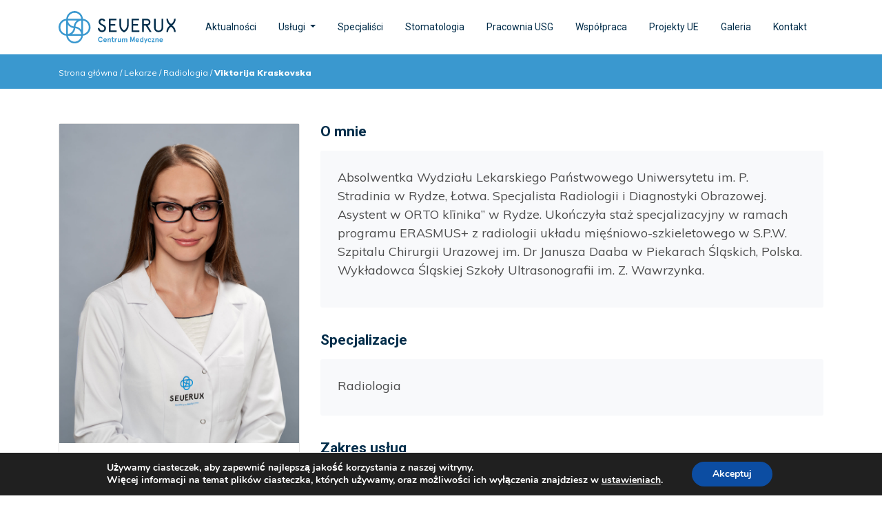

--- FILE ---
content_type: text/html; charset=UTF-8
request_url: https://severux.pl/lekarze/viktorija-kraskovska/
body_size: 10203
content:
<!doctype html><html lang="pl-PL"><head><meta charset="utf-8"><meta http-equiv="x-ua-compatible" content="ie=edge"><meta name="viewport" content="width=device-width, initial-scale=1, shrink-to-fit=no"> <script>!function(e,c){e[c]=e[c]+(e[c]&&" ")+"quform-js"}(document.documentElement,"className");</script><meta name='robots' content='index, follow, max-image-preview:large, max-snippet:-1, max-video-preview:-1' />  <script data-cfasync="false" data-pagespeed-no-defer>var gtm4wp_datalayer_name = "dataLayer";
	var dataLayer = dataLayer || [];</script> <link media="all" href="https://severux.pl/wp-content/cache/autoptimize/css/autoptimize_bb09aa293cd2e88691e71a158761a1d5.css" rel="stylesheet"><title>Viktorija Kraskovska - Centrum Medyczne Severux Chorzów i Świętochłowice</title><meta name="description" content="Pracownia USG. Kompetentny i empatyczny specjalista. Zapraszamy pacjentów z Chorzowa i województwa śląskiego (Katowice, Świętochłowice, Bytom, Siemianowice Śląskie, Zabrze, Piekary Śląskie, Sosnowiec, Ruda Śląska, Gliwice, Tarnowskie Góry)." /><link rel="canonical" href="https://severux.pl/lekarze/viktorija-kraskovska/" /><meta property="og:locale" content="pl_PL" /><meta property="og:type" content="article" /><meta property="og:title" content="Viktorija Kraskovska - Centrum Medyczne Severux Chorzów i Świętochłowice" /><meta property="og:description" content="Pracownia USG. Kompetentny i empatyczny specjalista. Zapraszamy pacjentów z Chorzowa i województwa śląskiego (Katowice, Świętochłowice, Bytom, Siemianowice Śląskie, Zabrze, Piekary Śląskie, Sosnowiec, Ruda Śląska, Gliwice, Tarnowskie Góry)." /><meta property="og:url" content="https://severux.pl/lekarze/viktorija-kraskovska/" /><meta property="og:site_name" content="Centrum Medyczne Severux Chorzów i Świętochłowice" /><meta property="article:publisher" content="https://www.facebook.com/SeveruxCM" /><meta property="article:modified_time" content="2025-11-07T10:13:25+00:00" /><meta name="twitter:card" content="summary_large_image" /><meta name="twitter:site" content="@cmseverux" /> <script type="application/ld+json" class="yoast-schema-graph">{"@context":"https://schema.org","@graph":[{"@type":"WebPage","@id":"https://severux.pl/lekarze/viktorija-kraskovska/","url":"https://severux.pl/lekarze/viktorija-kraskovska/","name":"Viktorija Kraskovska - Centrum Medyczne Severux Chorzów i Świętochłowice","isPartOf":{"@id":"https://severux.pl/#website"},"datePublished":"2019-04-25T17:19:31+00:00","dateModified":"2025-11-07T10:13:25+00:00","description":"Pracownia USG. Kompetentny i empatyczny specjalista. Zapraszamy pacjentów z Chorzowa i województwa śląskiego (Katowice, Świętochłowice, Bytom, Siemianowice Śląskie, Zabrze, Piekary Śląskie, Sosnowiec, Ruda Śląska, Gliwice, Tarnowskie Góry).","breadcrumb":{"@id":"https://severux.pl/lekarze/viktorija-kraskovska/#breadcrumb"},"inLanguage":"pl-PL","potentialAction":[{"@type":"ReadAction","target":["https://severux.pl/lekarze/viktorija-kraskovska/"]}]},{"@type":"BreadcrumbList","@id":"https://severux.pl/lekarze/viktorija-kraskovska/#breadcrumb","itemListElement":[{"@type":"ListItem","position":1,"name":"Strona główna","item":"https://severux.pl/"},{"@type":"ListItem","position":2,"name":"Lekarze","item":"https://severux.pl/lekarze/"},{"@type":"ListItem","position":3,"name":"Radiologia","item":"https://severux.pl/specjalizacje/radiologia/"},{"@type":"ListItem","position":4,"name":"Viktorija Kraskovska"}]},{"@type":"WebSite","@id":"https://severux.pl/#website","url":"https://severux.pl/","name":"Centrum Medyczne Severux","description":"Od początku swojej działalności silnym punktem Centrum Medycznego Severux jest specjalizacja radiologii i diagnostyki obrazowej. W Chorzowie wykonujemy szeroką gamę badań ultrasonograficznych, w tym m.in. badania USG układu mięśniowo-szkieletowego, elastografię wątroby, badania przezciemiączkowe, badania dopplerowskie oraz badania bioderek dzieci. Jednak w naszym Centrum, inne specjalizacje medycyny, rozwijają się równie dynamicznie, a wśród nich: dermatologia, medycyna estetyczna, kardiologia, endokrynologia, reumatologia, ginekologia, urologia, neurologia, dietetyka kliniczna, chirurgia naczyniowa, psychiatria, podologia, stomatologia oraz psychologia.","publisher":{"@id":"https://severux.pl/#organization"},"potentialAction":[{"@type":"SearchAction","target":{"@type":"EntryPoint","urlTemplate":"https://severux.pl/search/{search_term_string}"},"query-input":{"@type":"PropertyValueSpecification","valueRequired":true,"valueName":"search_term_string"}}],"inLanguage":"pl-PL"},{"@type":"Organization","@id":"https://severux.pl/#organization","name":"Centrum Medyczne Severux","url":"https://severux.pl/","logo":{"@type":"ImageObject","inLanguage":"pl-PL","@id":"https://severux.pl/#/schema/logo/image/","url":"https://severux.pl/wp-content/uploads/2019/05/favicon.png","contentUrl":"https://severux.pl/wp-content/uploads/2019/05/favicon.png","width":512,"height":512,"caption":"Centrum Medyczne Severux"},"image":{"@id":"https://severux.pl/#/schema/logo/image/"},"sameAs":["https://www.facebook.com/SeveruxCM","https://x.com/cmseverux","https://www.instagram.com/cm_severux/","https://www.youtube.com/channel/UCsjRcL8k8Ax81RHBBhBpl-w"]}]}</script> <link rel='dns-prefetch' href='//www.googletagmanager.com' /><link rel='dns-prefetch' href='//maxcdn.bootstrapcdn.com' /><link rel='dns-prefetch' href='//code.jquery.com' /><link rel="stylesheet" href="//maxcdn.bootstrapcdn.com/font-awesome/4.7.0/css/font-awesome.min.css"><link rel="stylesheet" href="/wp-content/themes/severux/resources/facebook-posts-custom.css">  <script type="text/javascript" src="https://www.googletagmanager.com/gtag/js?id=GT-NGMKHXL3" id="google_gtagjs-js" async></script> <script type="text/javascript" id="google_gtagjs-js-after">window.dataLayer = window.dataLayer || [];function gtag(){dataLayer.push(arguments);}
gtag("set","linker",{"domains":["severux.pl"]});
gtag("js", new Date());
gtag("set", "developer_id.dZTNiMT", true);
gtag("config", "GT-NGMKHXL3");
 window._googlesitekit = window._googlesitekit || {}; window._googlesitekit.throttledEvents = []; window._googlesitekit.gtagEvent = (name, data) => { var key = JSON.stringify( { name, data } ); if ( !! window._googlesitekit.throttledEvents[ key ] ) { return; } window._googlesitekit.throttledEvents[ key ] = true; setTimeout( () => { delete window._googlesitekit.throttledEvents[ key ]; }, 5 ); gtag( "event", name, { ...data, event_source: "site-kit" } ); };</script> <meta name="generator" content="Site Kit by Google 1.161.0" />  <script data-cfasync="false" data-pagespeed-no-defer>var dataLayer_content = {"pagePostType":"se_doctors","pagePostType2":"single-se_doctors","pagePostAuthor":"severux"};
	dataLayer.push( dataLayer_content );</script> <script data-cfasync="false" data-pagespeed-no-defer>(function(w,d,s,l,i){w[l]=w[l]||[];w[l].push({'gtm.start':
new Date().getTime(),event:'gtm.js'});var f=d.getElementsByTagName(s)[0],
j=d.createElement(s),dl=l!='dataLayer'?'&l='+l:'';j.async=true;j.src=
'//www.googletagmanager.com/gtm.js?id='+i+dl;f.parentNode.insertBefore(j,f);
})(window,document,'script','dataLayer','GTM-W68WQT3J');</script> 
 <script type="application/ld+json">{"@context":"https://schema.org","@graph":[{"@type":"MedicalClinic","@id":"https://severux.pl/#clinic-chorzow","name":"Centrum Medyczne Severux — Chorzów","url":"https://severux.pl/","image":"https://severux.pl/wp-content/uploads/2019/05/favicon.png","telephone":"+48 510 809 408","address":{"@type":"PostalAddress","streetAddress":"ul. Katowicka 157","addressLocality":"Chorzów","postalCode":"41-500","addressCountry":"PL"},"geo":{"@type":"GeoCoordinates","latitude":50.3089162,"longitude":18.9491958},"openingHoursSpecification":[{"@type":"OpeningHoursSpecification","dayOfWeek":["Monday","Tuesday","Wednesday","Thursday","Friday"],"opens":"08:00","closes":"20:00"},{"@type":"OpeningHoursSpecification","dayOfWeek":["Saturday"],"opens":"08:00","closes":"14:00"}],"sameAs":["https://www.facebook.com/SeveruxCM","https://www.instagram.com/cm_severux/","https://www.youtube.com/channel/UCsjRcL8k8Ax81RHBBhBpl-w","https://twitter.com/cmseverux"],"departmentOf":{"@id":"https://severux.pl/#organization"}},{"@type":"MedicalClinic","@id":"https://severux.pl/#clinic-swietochlowice","name":"Centrum Medyczne Severux — Świętochłowice","url":"https://severux.pl/","image":"https://severux.pl/wp-content/uploads/2019/05/favicon.png","telephone":"+48 510 809 408","address":{"@type":"PostalAddress","streetAddress":"ul. Sikorskiego 1","addressLocality":"Świętochłowice","postalCode":"41-605","addressCountry":"PL"},"geo":{"@type":"GeoCoordinates","latitude":50.2929144,"longitude":18.9156395},"openingHoursSpecification":[{"@type":"OpeningHoursSpecification","dayOfWeek":["Monday","Tuesday","Wednesday","Thursday","Friday"],"opens":"08:00","closes":"20:00"},{"@type":"OpeningHoursSpecification","dayOfWeek":["Saturday"],"opens":"08:00","closes":"14:00"}],"sameAs":["https://www.facebook.com/SeveruxCM","https://www.instagram.com/cm_severux/","https://www.youtube.com/channel/UCsjRcL8k8Ax81RHBBhBpl-w","https://twitter.com/cmseverux"],"departmentOf":{"@id":"https://severux.pl/#organization"}}]}</script>  <script type="application/ld+json">{"@context":"https://schema.org","@type":"ItemList","@id":"https://severux.pl/#site-navigation","itemListElement":[{"@type":"SiteNavigationElement","position":1,"name":"Aktualności","url":"https://severux.pl/aktualnosci/"},{"@type":"SiteNavigationElement","position":2,"name":"Usługi","url":"https://severux.pl/uslugi/"},{"@type":"SiteNavigationElement","position":3,"name":"Specjaliści","url":"https://severux.pl/lekarze/"},{"@type":"SiteNavigationElement","position":4,"name":"Stomatologia","url":"https://severux.pl/uslugi/stomatologia/"},{"@type":"SiteNavigationElement","position":5,"name":"Pracownia USG","url":"https://severux.pl/uslugi/pracownia-usg/"},{"@type":"SiteNavigationElement","position":6,"name":"Współpraca","url":"https://severux.pl/oferta-wspolpracy/"},{"@type":"SiteNavigationElement","position":7,"name":"Projekty UE","url":"https://severux.pl/projekty-ue/"},{"@type":"SiteNavigationElement","position":8,"name":"Galeria","url":"https://severux.pl/galeria/"},{"@type":"SiteNavigationElement","position":9,"name":"Kontakt","url":"https://severux.pl/kontakt/"}]}</script> <link rel="icon" href="/wp-content/uploads/2019/05/cropped-favicon-32x32.png" sizes="32x32" /><link rel="icon" href="/wp-content/uploads/2019/05/cropped-favicon-192x192.png" sizes="192x192" /><link rel="apple-touch-icon" href="/wp-content/uploads/2019/05/cropped-favicon-180x180.png" /><meta name="msapplication-TileImage" content="/wp-content/uploads/2019/05/cropped-favicon-270x270.png" /></head><body class="wp-singular se_doctors-template-default single single-se_doctors postid-115 wp-theme-severuxresources viktorija-kraskovska app-data index-data singular-data single-data single-se_doctors-data single-se_doctors-viktorija-kraskovska-data"><header class="banner se--header"><div class="header-container container"><nav class="navbar navbar-expand-lg"> <a class="brand" href="https://severux.pl/"><noscript><img alt="logo" width="170" src="/wp-content/uploads/2018/07/severux-logo.svg"></noscript><img class="lazyload" alt="logo" width="170" src='data:image/svg+xml,%3Csvg%20xmlns=%22http://www.w3.org/2000/svg%22%20viewBox=%220%200%20170%20113.33333333333%22%3E%3C/svg%3E' data-src="/wp-content/uploads/2018/07/severux-logo.svg"></a> <button class="navbar-toggler" type="button" data-toggle="collapse" data-target="#navbarSupportedContent"
 aria-controls="navbarSupportedContent" aria-expanded="false" aria-label="Toggle navigation"> <noscript><img src="https://severux.pl/wp-content/themes/severux/dist/images/menu.svg"></noscript><img class="lazyload" src='data:image/svg+xml,%3Csvg%20xmlns=%22http://www.w3.org/2000/svg%22%20viewBox=%220%200%20210%20140%22%3E%3C/svg%3E' data-src="https://severux.pl/wp-content/themes/severux/dist/images/menu.svg"> </button><div class="collapse navbar-collapse justify-content-end" id="navbarSupportedContent"><ul id="menu-menu" class="navbar-nav mr-2 nav"><li class="nav-item menu-item menu-aktualnosci"><a class="nav-link" href="https://severux.pl/aktualnosci/">Aktualności</a></li><li class="nav-item menu-item dropdown menu-item-has-children menu-uslugi"><a class="nav-link dropdown-toggle" data-toggle="dropdown" aria-haspopup="true" aria-expanded="false" href="https://severux.pl/uslugi/">Usługi </a><ul class="dropdown-menu" aria-labelledby="navbarDropdownMenuLink"><li class="nav-item menu-item menu-specjalnosci"><a class="nav-link" href="https://severux.pl/uslugi/">Specjalności</a></li><li class="nav-item menu-item menu-jak-umowic-sie-na-konsultacje"><a class="nav-link" href="https://severux.pl/rejestracja/">Jak umówić się na konsultację?</a></li><li class="nav-item menu-item menu-jak-przygotowac-sie-do-badania-usg"><a class="nav-link" href="https://severux.pl/jak-przygotowac-sie-do-badania-usg/">Jak przygotować się do badania USG?</a></li></ul></li><li class="active nav-item menu-item menu-specjalisci"><a class="nav-link" href="/lekarze">Specjaliści</a></li><li class="nav-item menu-item menu-stomatologia"><a class="nav-link" href="https://severux.pl/uslugi/stomatologia/">Stomatologia</a></li><li class="nav-item menu-item menu-pracownia-usg"><a class="nav-link" href="https://severux.pl/uslugi/pracownia-usg/">Pracownia USG</a></li><li class="nav-item menu-item menu-wspolpraca"><a class="nav-link" href="https://severux.pl/oferta-wspolpracy/">Współpraca</a></li><li class="nav-item menu-item menu-projekty-ue"><a class="nav-link" href="https://severux.pl/projekty-ue/">Projekty UE</a></li><li class="nav-item menu-item menu-galeria"><a class="nav-link" href="https://severux.pl/galeria/">Galeria</a></li><li class="nav-item menu-item menu-kontakt"><a class="nav-link" href="https://severux.pl/kontakt/">Kontakt</a></li></ul></div></nav></div></header><div class="se--breadcrumbs"><div class="container"> <span><span><a href="https://severux.pl/">Strona główna</a></span> / <span><a href="https://severux.pl/lekarze/">Lekarze</a></span> / <span><a href="https://severux.pl/specjalizacje/radiologia/">Radiologia</a></span> / <span class="breadcrumb_last" aria-current="page">Viktorija Kraskovska</span></span></div></div><div class="wrap" role="document"><div class="content"><main class="main"><article class="post-115 se_doctors type-se_doctors status-publish hentry specjalizacje-radiologia"><div class="entry-content"><div class="container doctor--container"><div class="row"><div class="col-lg-4 col-md-6"><div class="doctor--wrapper"> <noscript><img class="img-fluid" src="/wp-content/uploads/2019/04/Severux_VK_2000px.jpg"></noscript><img class="lazyload img-fluid" src='data:image/svg+xml,%3Csvg%20xmlns=%22http://www.w3.org/2000/svg%22%20viewBox=%220%200%20210%20140%22%3E%3C/svg%3E' data-src="/wp-content/uploads/2019/04/Severux_VK_2000px.jpg"><div class="doctor--wrapper__info"><div><h1 class="doctor--name">lek. Viktorija Kraskovska</h1> <span class="doctor--specs">Radiologia</span></div></div></div> <a href="tel:510 809 408" class="single--registration__box"> <span>Rejestracja tel: 510 809 408</span> </a> <a href="https://www.medfile.pl/viktorija-kraskovska/radiolog/polska/"
 class="single--registration-online__box"> <noscript><img src="https://severux.pl/wp-content/themes/severux/dist/images/register-icon.svg"></noscript><img class="lazyload" src='data:image/svg+xml,%3Csvg%20xmlns=%22http://www.w3.org/2000/svg%22%20viewBox=%220%200%20210%20140%22%3E%3C/svg%3E' data-src="https://severux.pl/wp-content/themes/severux/dist/images/register-icon.svg"> <span>Zarejestruj Wizytę Online</span> </a></div><div class="col-lg-8 col-md-6"><h3 class="doctor--info__heading">O mnie</h3><div class="doctor--info__content"><p>Absolwentka Wydziału Lekarskiego Państwowego Uniwersytetu im. P. Stradinia w Rydze, Łotwa. Specjalista Radiologii i Diagnostyki Obrazowej. Asystent w ORTO klīnika” w Rydze. Ukończyła staż specjalizacyjny w ramach programu ERASMUS+ z radiologii układu mięśniowo-szkieletowego w S.P.W. Szpitalu Chirurgii Urazowej im. Dr Janusza Daaba w Piekarach Śląskich, Polska. Wykładowca Śląskiej Szkoły Ultrasonografii im. Z. Wawrzynka.</p></div><h3 class="doctor--info__heading">Specjalizacje</h3><div class="doctor--info__content"><p class="doctor--info__content--specs">Radiologia</p></div><h3 class="doctor--info__heading">Zakres usług</h3><div class="doctor--info__content"><ul class="services--list"><li>konsultacja radiologiczna - 200 zł
(konsultacja może obejmować analizę porównawczą badań obrazowych pacjenta oraz korelację z wynikami nie obrazowymi; nie wykonujemy opisów badań przeprowadzonych w innych placówkach)</li><li>iniekcja leku pod kontrolą USG - 400 zł</li><li>badanie transferowe USG - 800 zł</li><li>pakiet USG dla noworodków (jama brzuszna, bioderka) - 250 zł</li><li>USG dzieci - 200 zł</li><li>USG mięśni - 200 zł</li><li>USG mięśniowo-szkieletowe dwie okolice - 350 zł</li><li>USG nadgarstka - 200 zł</li><li>USG nerek - 200 zł</li><li>USG nerwów obwodowych - 200 zł</li><li>USG ręki - 200 zł
(badanie obejmuje nadgarstek, śródręcze i palce jednej kończyny)</li><li>USG ścięgna - 200 zł</li><li>USG ścięgna Achillesa - 200 zł</li><li>USG ścięgna Achillesa po zabiegu operacyjnym - 250 zł</li><li>USG ścięgna Achillesa x2 - 250 zł</li><li>USG ślinianek - 150 zł</li><li>USG spojenia łonowego - 200 zł</li><li>USG spojenia łonowego u kobiet w ciąży - 100 zł</li><li>USG śródręcza i palców - 200 zł</li><li>USG stawów biodrowych niemowląt (bioderka) - 150 zł</li><li>USG stawów - 200 zł</li><li>USG stawu biodrowego - 200 zł</li><li>USG stawu barkowego - 200 zł</li><li>USG stawu kolanowego - 200 zł</li><li>USG stawu ramiennego - 200 zł</li><li>USG stawu skokowego - 200 zł</li><li>USG stawu łokciowego - 200 zł</li><li>USG stopy - 200 zł</li><li>USG szyi - 200 zł</li><li>USG tarczycy - 150 zł</li><li>USG tkanek miękkich - 150 zł</li><li>USG węzłów chłonnych - 150 zł
(badanie obejmuje jedną okolicę np. pachy, szyję, pachwiny)</li></ul></div><h3 class="doctor--info__heading">Godziny przyjęć</h3><div class="doctor--info__content"><div class="table-responsive"><table class="table"><tr><th>Poniedziałek</th><th> -</th></tr><tr><th>Wtorek</th><th> -</th></tr><tr><th>Środa</th><th> 09:00                                        - 12:00</th></tr><tr><th>Czwartek</th><th> -</th></tr><tr><th>Piątek</th><th> -</th></tr><tr><th>Sobota</th><th> -</th></tr><tr><th>Niedziela</th><th> -</th></tr></table></div></div></div></div></div></div></article></main></div></div><footer class="se--footer content-info"><div class="container"><div class="row"><div class="col-md-3"><section class="widget media_image-2 widget_media_image"><a href="https://severux.pl"><noscript><img width="1" height="1" src="/wp-content/uploads/2018/07/severux-logo.svg" class="image wp-image-19 logo--footer attachment-medium size-medium" alt="severux-logo" style="max-width: 100%; height: auto;" decoding="async" /></noscript><img width="1" height="1" src='data:image/svg+xml,%3Csvg%20xmlns=%22http://www.w3.org/2000/svg%22%20viewBox=%220%200%201%201%22%3E%3C/svg%3E' data-src="/wp-content/uploads/2018/07/severux-logo.svg" class="lazyload image wp-image-19 logo--footer attachment-medium size-medium" alt="severux-logo" style="max-width: 100%; height: auto;" decoding="async" /></a></section><div class="language-flags" style="margin-top: 15px; display: flex; gap: 10px; align-items: center; flex-wrap: wrap;"> <a href="https://severux-pl.translate.goog/?_x_tr_sl=pl&_x_tr_tl=en&_x_tr_hl=pl&_x_tr_pto=nui" 
 target="_blank" 
 title="English version"
 style="display: inline-block;"> <svg width="35" height="22" viewBox="0 0 35 22" xmlns="http://www.w3.org/2000/svg"> <rect width="35" height="22" fill="#012169"/> <path d="M0,0 L35,22 M35,0 L0,22" stroke="#FFF" stroke-width="4"/> <path d="M0,0 L35,22 M35,0 L0,22" stroke="#C8102E" stroke-width="2.4"/> <path d="M17.5,0 L17.5,22 M0,11 L35,11" stroke="#FFF" stroke-width="6.6"/> <path d="M17.5,0 L17.5,22 M0,11 L35,11" stroke="#C8102E" stroke-width="4"/> </svg> </a> <a href="https://severux-pl.translate.goog/?_x_tr_sl=pl&_x_tr_tl=uk&_x_tr_hl=pl&_x_tr_pto=nui" 
 target="_blank" 
 title="Українська версія"
 style="display: inline-block;"> <svg width="35" height="22" viewBox="0 0 35 22" xmlns="http://www.w3.org/2000/svg"> <rect width="35" height="11" fill="#005BBB"/> <rect y="11" width="35" height="11" fill="#FFD500"/> </svg> </a> <a href="https://severux-pl.translate.goog/?_x_tr_sl=pl&_x_tr_tl=de&_x_tr_hl=pl&_x_tr_pto=nui" 
 target="_blank" 
 title="Deutsche Version"
 style="display: inline-block;"> <svg width="35" height="22" viewBox="0 0 35 22" xmlns="http://www.w3.org/2000/svg"> <rect width="35" height="7.33" fill="#000000"/> <rect y="7.33" width="35" height="7.33" fill="#DD0000"/> <rect y="14.66" width="35" height="7.34" fill="#FFCE00"/> </svg> </a> <a href="https://severux-pl.translate.goog/?_x_tr_sl=pl&_x_tr_tl=es&_x_tr_hl=pl&_x_tr_pto=nui" 
 target="_blank" 
 title="Versión española"
 style="display: inline-block;"> <svg width="35" height="22" viewBox="0 0 35 22" xmlns="http://www.w3.org/2000/svg"> <rect width="35" height="5.5" fill="#C60B1E"/> <rect y="5.5" width="35" height="11" fill="#FFC400"/> <rect y="16.5" width="35" height="5.5" fill="#C60B1E"/> </svg> </a></div></div><div class="col-md-3"><section class="widget text-2 widget_text"><h3>ADRES</h3><div class="textwidget"></div></section><div class="footer-address-content"><div class="footer-address-block"><div class="footer-address-row"><div class="footer-address-info"> <span class="footer-address-name">Severux Chorzów</span> <span class="footer-address-street">ul. Katowicka 157</span> <span class="footer-address-city">41-500 Chorzów</span></div><div class="footer-map-link"> <a href="https://www.google.com/maps/place/Centrum+Medyczne+Severux/@50.3090037,18.9493383,18z/data=!4m6!3m5!1s0x4716d3dc65f48871:0xf2479709bd88352a!8m2!3d50.3089162!4d18.9491958!16s%2Fg%2F11fkq1w3g1!5m1!1e1?entry=ttu&g_ep=EgoyMDI1MDcxMy4wIKXMDSoASAFQAw%3D%3D" target="_blank" title="Zobacz na Google Maps"><div class="footer-gmaps-icon"> <svg width="26" height="26" viewBox="0 0 24 24" fill="#999"> <path d="M12 2C8.13 2 5 5.13 5 9c0 5.25 7 13 7 13s7-7.75 7-13c0-3.87-3.13-7-7-7zm0 9.5c-1.38 0-2.5-1.12-2.5-2.5s1.12-2.5 2.5-2.5 2.5 1.12 2.5 2.5-1.12 2.5-2.5 2.5z"/> </svg> <span class="footer-gmaps-text">Maps</span></div> </a></div></div></div><div class="footer-address-separator"></div><div class="footer-address-block"><div class="footer-address-row"><div class="footer-address-info"> <span class="footer-address-name">Severux Świętochłowice</span> <span class="footer-address-street">ul. Sikorskiego 1</span> <span class="footer-address-city">41-605 Świętochłowice</span></div><div class="footer-map-link"> <a href="https://www.google.com/maps/place/Centrum+Medyczne+Severux/@50.2929144,18.9156395,18z/data=!4m6!3m5!1s0x4716cd9c55aae017:0xbfd8a7d287456378!8m2!3d50.2929144!4d18.9156395!16s%2Fg%2F11s94mkxf3!5m1!1e1?entry=ttu&g_ep=EgoyMDI1MDcxMy4wIKXMDSoASAFQAw%3D%3D" target="_blank" title="Zobacz na Google Maps"><div class="footer-gmaps-icon"> <svg width="26" height="26" viewBox="0 0 24 24" fill="#999"> <path d="M12 2C8.13 2 5 5.13 5 9c0 5.25 7 13 7 13s7-7.75 7-13c0-3.87-3.13-7-7-7zm0 9.5c-1.38 0-2.5-1.12-2.5-2.5s1.12-2.5 2.5-2.5 2.5 1.12 2.5 2.5-1.12 2.5-2.5 2.5z"/> </svg> <span class="footer-gmaps-text">Maps</span></div> </a></div></div></div></div></div><div class="col-md-3"><section class="widget text-3 widget_text"><h3>KONTAKT</h3><div class="textwidget"></div></section><div class="footer-contact-content"><div class="footer-contact-block"><div class="footer-contact-row"><div class="footer-contact-info"><div class="footer-contact-icon"> <svg width="20" height="20" viewBox="0 0 24 24" fill="#999"> <path d="M20 4H4c-1.1 0-1.99.9-1.99 2L2 18c0 1.1.9 2 2 2h16c1.1 0 2-.9 2-2V6c0-1.1-.9-2-2-2zm0 4l-8 5-8-5V6l8 5 8-5v2z"/> </svg></div> <a href="mailto:kontakt@severux.pl" class="footer-contact-link">kontakt@severux.pl</a></div></div></div><div class="footer-contact-block"><div class="footer-contact-row"><div class="footer-contact-info"><div class="footer-contact-icon"> <svg width="20" height="20" viewBox="0 0 24 24" fill="#999"> <path d="M20 4H4c-1.1 0-1.99.9-1.99 2L2 18c0 1.1.9 2 2 2h16c1.1 0 2-.9 2-2V6c0-1.1-.9-2-2-2zm0 4l-8 5-8-5V6l8 5 8-5v2z"/> </svg></div> <a href="mailto:rejestracja@severux.pl" class="footer-contact-link">rejestracja@severux.pl</a></div></div></div><div class="footer-contact-block"><div class="footer-contact-row"><div class="footer-contact-info"><div class="footer-contact-icon"> <svg width="20" height="20" viewBox="0 0 24 24" fill="#999"> <path d="M6.62 10.79c1.44 2.83 3.76 5.14 6.59 6.59l2.2-2.2c.27-.27.67-.36 1.02-.24 1.12.37 2.33.57 3.57.57.55 0 1 .45 1 1V20c0 .55-.45 1-1 1-9.39 0-17-7.61-17-17 0-.55.45-1 1-1h3.5c.55 0 1 .45 1 1 0 1.25.2 2.45.57 3.57.11.35.03.74-.25 1.02l-2.2 2.2z"/> </svg></div> <a href="tel:510809408" class="footer-contact-link">510 809 408</a></div></div></div></div></div><div class="col-md-3"><section class="widget social-media-widget"><h3>SOCIAL MEDIA</h3><ul style="display: flex; align-items: center; justify-content: flex-start; gap: 12px; margin-bottom: 20px; padding: 0; list-style: none;"><li style="display: flex; align-items: center; justify-content: center;"> <a href="https://www.facebook.com/SeveruxCM/" target="_blank" title="Facebook" style="display: flex; align-items: center; justify-content: center; width: 18px; height: 18px; text-decoration: none; transition: transform 0.3s ease;"> <svg viewBox="0 0 24 24" xmlns="http://www.w3.org/2000/svg" style="width: 18px; height: 18px; fill: #999999; stroke-width: 0;"> <path d="M9.101 23.691v-7.98H6.627v-3.667h2.474v-1.58c0-4.085 1.848-5.978 5.858-5.978.401 0 .955.042 1.468.103a8.68 8.68 0 0 1 1.141.195v3.325a8.623 8.623 0 0 0-.653-.036 26.805 26.805 0 0 0-.733-.009c-.707 0-1.259.096-1.675.309a1.686 1.686 0 0 0-.679.622c-.258.42-.374.995-.374 1.752v1.297h3.919l-.386 3.667h-3.533v7.98H9.101z" fill-opacity="0.8"/> </svg> </a></li><li style="display: flex; align-items: center; justify-content: center;"> <a href="https://www.instagram.com/cm_severux/" target="_blank" title="Instagram" style="display: flex; align-items: center; justify-content: center; width: 18px; height: 18px; text-decoration: none; transition: transform 0.3s ease;"> <svg viewBox="0 0 24 24" xmlns="http://www.w3.org/2000/svg" style="width: 18px; height: 18px; fill: #999999; stroke-width: 0;"> <path d="M12 2.163c3.204 0 3.584.012 4.85.07 3.252.148 4.771 1.691 4.919 4.919.058 1.265.069 1.645.069 4.849 0 3.205-.012 3.584-.069 4.849-.149 3.225-1.664 4.771-4.919 4.919-1.266.058-1.644.07-4.85.07-3.204 0-3.584-.012-4.849-.07-3.26-.149-4.771-1.699-4.919-4.92-.058-1.265-.07-1.644-.07-4.849 0-3.204.013-3.583.07-4.849.149-3.227 1.664-4.771 4.919-4.919 1.266-.057 1.645-.069 4.849-.069zm0-2.163c-3.259 0-3.667.014-4.947.072-4.358.2-6.78 2.618-6.98 6.98-.059 1.281-.073 1.689-.073 4.948 0 3.259.014 3.668.072 4.948.2 4.358 2.618 6.78 6.98 6.98 1.281.058 1.689.072 4.948.072 3.259 0 3.668-.014 4.948-.072 4.354-.2 6.782-2.618 6.979-6.98.059-1.28.073-1.689.073-4.948 0-3.259-.014-3.667-.072-4.947-.196-4.354-2.617-6.78-6.979-6.98-1.281-.059-1.69-.073-4.949-.073zm0 5.838c-3.403 0-6.162 2.759-6.162 6.162s2.759 6.163 6.162 6.163 6.162-2.759 6.162-6.163c0-3.403-2.759-6.162-6.162-6.162zm0 10.162c-2.209 0-4-1.79-4-4 0-2.209 1.791-4 4-4s4 1.791 4 4c0 2.21-1.791 4-4 4zm6.406-11.845c-.796 0-1.441.645-1.441 1.44s.645 1.44 1.441 1.44c.795 0 1.439-.645 1.439-1.40s-.644-1.44-1.439-1.40z" fill-opacity="0.8"/> </svg> </a></li><li style="display: flex; align-items: center; justify-content: center;"> <a href="https://www.youtube.com/channel/UCsjRcL8k8Ax81RHBBhBpl-w" target="_blank" title="YouTube" style="display: flex; align-items: center; justify-content: center; width: 18px; height: 18px; text-decoration: none; transition: transform 0.3s ease;"> <svg viewBox="0 0 24 24" xmlns="http://www.w3.org/2000/svg" style="width: 18px; height: 18px; fill: #999999; stroke-width: 0;"> <path d="M21.582 6.186c-.23-1.482-1.146-2.647-2.173-2.94C17.63 2.71 12 2.71 12 2.71s-5.63 0-7.409.536C3.564 3.539 2.648 4.704 2.418 6.186 2 8.07 2 12 2 12s0 3.93.418 5.814c.23 1.482 1.146 2.647 2.173 2.94C6.37 21.29 12 21.29 12 21.29s5.63 0 7.409-.536c1.027-.293 1.943-1.458 2.173-2.94C22 15.93 22 12 22 12s0-3.93-.418-5.814zM10 15.464V8.536L16 12l-6 3.464z" fill-opacity="0.8"/> </svg> </a></li><li style="display: flex; align-items: center; justify-content: center;"> <a href="https://twitter.com/cmseverux" target="_blank" title="X (Twitter)" style="display: flex; align-items: center; justify-content: center; width: 18px; height: 18px; text-decoration: none; transition: transform 0.3s ease;"> <svg viewBox="0 0 24 24" xmlns="http://www.w3.org/2000/svg" style="width: 18px; height: 18px; fill: #999999; stroke-width: 0;"> <path d="M18.244 2.25h3.308l-7.227 8.26 8.502 11.24H16.17l-5.214-6.817L4.99 21.75H1.68l7.73-8.835L1.254 2.25H8.08l4.713 6.231zm-1.161 17.52h1.833L7.084 4.126H5.117z" fill-opacity="0.8"/> </svg> </a></li></ul><div class="medfile-widget"> <a href="https://app.medfile.pl/register/catalog/?uuid=e14097c1-6556-4504-9f02-6c2d10305848" target="_blank" title="Rejestracja online MedFile"> <noscript><img src="https://www.medfile.pl/assets/img/menu-main/logo.svg" alt="MedFile - Rejestracja Online" style="max-width: 88px; height: auto; margin-bottom: 25px; margin-left: 7px; display: block; filter: brightness(0) saturate(100%) invert(60%) sepia(0%) saturate(0%) hue-rotate(152deg) brightness(98%) contrast(98%);"></noscript><img class="lazyload" src='data:image/svg+xml,%3Csvg%20xmlns=%22http://www.w3.org/2000/svg%22%20viewBox=%220%200%20210%20140%22%3E%3C/svg%3E' data-src="https://www.medfile.pl/assets/img/menu-main/logo.svg" alt="MedFile - Rejestracja Online" style="max-width: 88px; height: auto; margin-bottom: 25px; margin-left: 7px; display: block; filter: brightness(0) saturate(100%) invert(60%) sepia(0%) saturate(0%) hue-rotate(152deg) brightness(98%) contrast(98%);"> </a></div><div class="znanylekarz-widget"> <a href="https://www.znanylekarz.pl/placowki/severux-centrum-medyczne" target="_blank" title="Severux na ZnanyLekarz.pl"> <noscript><img src="https://platform.docplanner.com/img/pl/logo/logo-default-pl.svg" alt="Znany Lekarz" style="max-width: 105px; height: auto; margin-left: 3px; filter: brightness(0) saturate(100%) invert(60%) sepia(0%) saturate(0%) hue-rotate(152deg) brightness(98%) contrast(98%);"></noscript><img class="lazyload" src='data:image/svg+xml,%3Csvg%20xmlns=%22http://www.w3.org/2000/svg%22%20viewBox=%220%200%20210%20140%22%3E%3C/svg%3E' data-src="https://platform.docplanner.com/img/pl/logo/logo-default-pl.svg" alt="Znany Lekarz" style="max-width: 105px; height: auto; margin-left: 3px; filter: brightness(0) saturate(100%) invert(60%) sepia(0%) saturate(0%) hue-rotate(152deg) brightness(98%) contrast(98%);"> </a></div></section></div></div></div><div class="container-fluid copyright pl-0 pr-0"><div class="container"><div class="row"><div class="col-md-12"> <span>2019–2026 SEVERUX</span> <a class="copyright-link" href="https://severux.pl/polityka-prywatnosci/">Polityka Prywatności</a> <a class="copyright-link" href="/do--pobrania">Do pobrania</a> <a class="copyright-link" href="https://less-code.com" title="WordPress Developers">Realizacja: Less Code</a></div></div></div></div></footer> <script type="speculationrules">{"prefetch":[{"source":"document","where":{"and":[{"href_matches":"\/*"},{"not":{"href_matches":["\/wp-*.php","\/wp-admin\/*","\/wp-content\/uploads\/*","\/wp-content\/*","\/wp-content\/plugins\/*","\/wp-content\/themes\/severux\/resources\/*","\/*\\?(.+)"]}},{"not":{"selector_matches":"a[rel~=\"nofollow\"]"}},{"not":{"selector_matches":".no-prefetch, .no-prefetch a"}}]},"eagerness":"conservative"}]}</script> <aside id="moove_gdpr_cookie_info_bar" class="moove-gdpr-info-bar-hidden moove-gdpr-align-center moove-gdpr-dark-scheme gdpr_infobar_postion_bottom" aria-label="Panel powiadomień o ciasteczkach RODO" style="display: none;"><div class="moove-gdpr-info-bar-container"><div class="moove-gdpr-info-bar-content"><div class="moove-gdpr-cookie-notice"><p>Używamy ciasteczek, aby zapewnić najlepszą jakość korzystania z naszej witryny.</p><p>Więcej informacji na temat plików ciasteczka, których używamy, oraz możliwości ich wyłączenia znajdziesz w <button  aria-haspopup="true" data-href="#moove_gdpr_cookie_modal" class="change-settings-button">ustawieniach</button>.</p></div><div class="moove-gdpr-button-holder"> <button class="mgbutton moove-gdpr-infobar-allow-all gdpr-fbo-0" aria-label="Akceptuj" >Akceptuj</button></div></div></div></aside> <noscript><style>.lazyload{display:none;}</style></noscript><script data-noptimize="1">window.lazySizesConfig=window.lazySizesConfig||{};window.lazySizesConfig.loadMode=1;</script><script async data-noptimize="1" src='https://severux.pl/wp-content/plugins/autoptimize/classes/external/js/lazysizes.min.js'></script><script type="text/javascript" src="https://code.jquery.com/jquery-3.7.1.min.js" id="jquery-js"></script> <script type="text/javascript" id="quform-js-extra">var quformL10n = [];
quformL10n = {"pluginUrl":"https:\/\/severux.pl\/wp-content\/plugins\/quform","ajaxUrl":"https:\/\/severux.pl\/wp-admin\/admin-ajax.php","ajaxError":"Ajax error","errorMessageTitle":"There was a problem","removeFile":"Remove","supportPageCaching":true};</script> <script>(window.jQuery && jQuery.noConflict()) || document.write('<script src="https://severux.pl/wp-content/cache/autoptimize/js/autoptimize_single_16623e9f7cd802cf093c325c511a739c.js"><\/script>')</script> <script type="text/javascript" id="moove_gdpr_frontend-js-extra">var moove_frontend_gdpr_scripts = {"ajaxurl":"https:\/\/severux.pl\/wp-admin\/admin-ajax.php","post_id":"115","plugin_dir":"https:\/\/severux.pl\/wp-content\/plugins\/gdpr-cookie-compliance","show_icons":"all","is_page":"","ajax_cookie_removal":"false","strict_init":"2","enabled_default":{"strict":1,"third_party":0,"advanced":0,"performance":0,"preference":0},"geo_location":"false","force_reload":"false","is_single":"1","hide_save_btn":"false","current_user":"0","cookie_expiration":"365","script_delay":"2000","close_btn_action":"1","close_btn_rdr":"","scripts_defined":"{\"cache\":true,\"header\":\"\",\"body\":\"\",\"footer\":\"\",\"thirdparty\":{\"header\":\"\",\"body\":\"\",\"footer\":\"\"},\"strict\":{\"header\":\"\",\"body\":\"\",\"footer\":\"\"},\"advanced\":{\"header\":\"\",\"body\":\"\",\"footer\":\"\"}}","gdpr_scor":"true","wp_lang":"","wp_consent_api":"false","gdpr_nonce":"f07bcc1fbe"};</script> <script type="text/javascript" id="moove_gdpr_frontend-js-after">var gdpr_consent__strict = "false"
var gdpr_consent__thirdparty = "false"
var gdpr_consent__advanced = "false"
var gdpr_consent__performance = "false"
var gdpr_consent__preference = "false"
var gdpr_consent__cookies = ""</script>  <dialog id="moove_gdpr_cookie_modal" class="gdpr_lightbox-hide" aria-modal="true" aria-label="Ekran ustawień RODO"><div class="moove-gdpr-modal-content moove-clearfix logo-position-left moove_gdpr_modal_theme_v1"> <button class="moove-gdpr-modal-close" autofocus aria-label="Zamknij ustawienia ciasteczek RODO"> <span class="gdpr-sr-only">Zamknij ustawienia ciasteczek RODO</span> <span class="gdpr-icon moovegdpr-arrow-close"></span> </button><div class="moove-gdpr-modal-left-content"><div class="moove-gdpr-company-logo-holder"> <noscript><img src="https://severux.pl/wp-content/plugins/gdpr-cookie-compliance/dist/images/gdpr-logo.png" alt=""   width="350"  height="233"  class="img-responsive" /></noscript><img src='data:image/svg+xml,%3Csvg%20xmlns=%22http://www.w3.org/2000/svg%22%20viewBox=%220%200%20350%20233%22%3E%3C/svg%3E' data-src="https://severux.pl/wp-content/plugins/gdpr-cookie-compliance/dist/images/gdpr-logo.png" alt=""   width="350"  height="233"  class="lazyload img-responsive" /></div><ul id="moove-gdpr-menu"><li class="menu-item-on menu-item-privacy_overview menu-item-selected"> <button data-href="#privacy_overview" class="moove-gdpr-tab-nav" aria-label="Przegląd prywatności"> <span class="gdpr-nav-tab-title">Przegląd prywatności</span> </button></li><li class="menu-item-strict-necessary-cookies menu-item-off"> <button data-href="#strict-necessary-cookies" class="moove-gdpr-tab-nav" aria-label="Ściśle niezbędne ciasteczka"> <span class="gdpr-nav-tab-title">Ściśle niezbędne ciasteczka</span> </button></li></ul><div class="moove-gdpr-branding-cnt"> <a href="https://wordpress.org/plugins/gdpr-cookie-compliance/" rel="noopener noreferrer" target="_blank" class='moove-gdpr-branding'>Powered by&nbsp; <span>Zgodności ciasteczek z RODO</span></a></div></div><div class="moove-gdpr-modal-right-content"><div class="moove-gdpr-modal-title"></div><div class="main-modal-content"><div class="moove-gdpr-tab-content"><div id="privacy_overview" class="moove-gdpr-tab-main"> <span class="tab-title">Przegląd prywatności</span><div class="moove-gdpr-tab-main-content"><p>Ta strona korzysta z ciasteczek, aby zapewnić Ci najlepszą możliwą obsługę. Informacje o ciasteczkach są przechowywane w przeglądarce i wykonują funkcje takie jak rozpoznawanie Cię po powrocie na naszą stronę internetową i pomaganie naszemu zespołowi w zrozumieniu, które sekcje witryny są dla Ciebie najbardziej interesujące i przydatne.</p></div></div><div id="strict-necessary-cookies" class="moove-gdpr-tab-main" style="display:none"> <span class="tab-title">Ściśle niezbędne ciasteczka</span><div class="moove-gdpr-tab-main-content"><p>Niezbędne ciasteczka powinny być zawsze włączone, abyśmy mogli zapisać twoje preferencje dotyczące ustawień ciasteczek.</p><div class="moove-gdpr-status-bar "><div class="gdpr-cc-form-wrap"><div class="gdpr-cc-form-fieldset"> <label class="cookie-switch" for="moove_gdpr_strict_cookies"> <span class="gdpr-sr-only">Włącz lub wyłącz ciasteczka</span> <input type="checkbox" aria-label="Ściśle niezbędne ciasteczka"  value="check" name="moove_gdpr_strict_cookies" id="moove_gdpr_strict_cookies"> <span class="cookie-slider cookie-round gdpr-sr" data-text-enable="Włączono" data-text-disabled="Wyłączono"> <span class="gdpr-sr-label"> <span class="gdpr-sr-enable">Włączono</span> <span class="gdpr-sr-disable">Wyłączono</span> </span> </span> </label></div></div></div></div></div></div></div><div class="moove-gdpr-modal-footer-content"><div class="moove-gdpr-button-holder"> <button class="mgbutton moove-gdpr-modal-allow-all button-visible" aria-label="Włącz wszystkie">Włącz wszystkie</button> <button class="mgbutton moove-gdpr-modal-save-settings button-visible" aria-label="Zapisz ustawienia">Zapisz ustawienia</button></div></div></div><div class="moove-clearfix"></div></div> </dialog>  <script defer src="https://severux.pl/wp-content/cache/autoptimize/js/autoptimize_344ad2579ccebae584bd622484a270e0.js"></script></body></html>

--- FILE ---
content_type: image/svg+xml
request_url: https://severux.pl/wp-content/themes/severux/dist/images/check.svg
body_size: 389
content:
<?xml version="1.0" encoding="utf-8"?>
<!-- Generator: Adobe Illustrator 19.2.1, SVG Export Plug-In . SVG Version: 6.00 Build 0)  -->
<svg version="1.1" xmlns="http://www.w3.org/2000/svg" xmlns:xlink="http://www.w3.org/1999/xlink" x="0px" y="0px"
	 viewBox="0 0 14 10.8" style="enable-background:new 0 0 14 10.8;" xml:space="preserve">
<style type="text/css">
	.st0{fill:#F8F9FB;}
	.st1{fill:#F5F5F5;}
	.st2{fill:#3A98CF;}
	.st3{opacity:0.4;}
	.st4{opacity:0.3;fill:#FFFFFF;}
	.st5{opacity:0.1;fill:#3A98CF;}
	.st6{fill:#EFEFEF;}
	.st7{opacity:0.37;fill:url(#SVGID_7_);}
	.st8{opacity:0.37;fill:url(#SVGID_8_);}
	.st9{opacity:0.37;fill:url(#SVGID_9_);}
	.st10{opacity:0.37;fill:url(#SVGID_10_);}
	.st11{opacity:0.37;fill:url(#SVGID_11_);}
	.st12{opacity:0.37;fill:url(#SVGID_12_);}
	.st13{opacity:0.37;fill:url(#SVGID_13_);}
	.st14{fill:#FFFFFF;}
	.st15{fill:none;stroke:#FFFFFF;stroke-width:0.9938;stroke-miterlimit:10;}
	.st16{fill:#022D4A;}
	.st17{fill:none;stroke:#FFFFFF;stroke-width:0.9997;stroke-miterlimit:10;}
	.st18{fill:none;stroke:#E6E6E6;stroke-miterlimit:10;}
	.st19{fill:#4D4D4D;}
	.st20{fill:none;stroke:#3A98CF;stroke-width:0.9998;stroke-miterlimit:10;}
	.st21{fill:none;stroke:#FFFFFF;stroke-width:2;stroke-miterlimit:10;}
	.st22{fill:none;stroke:#FFFFFF;stroke-width:2;stroke-linecap:round;stroke-miterlimit:10;}
	.st23{fill:none;stroke:#E6E6E6;stroke-width:0.9807;stroke-miterlimit:10;}
	.st24{fill:#3997CF;}
	.st25{opacity:0.3;fill:#3F4649;}
	.st26{opacity:0.57;fill:#022D4A;}
	.st27{fill:#2689F7;}
	.st28{fill:#CCCCCC;}
	.st29{fill:none;stroke:#FFFFFF;stroke-width:1.9849;stroke-miterlimit:10;}
	.st30{fill:none;stroke:#3A98CF;stroke-miterlimit:10;}
	.st31{fill:none;stroke:#3A98CF;stroke-width:2;stroke-miterlimit:10;}
	.st32{fill:#FFFFFF;stroke:#E6E6E6;stroke-miterlimit:10;}
	.st33{fill:#072D49;}
	.st34{clip-path:url(#SVGID_23_);}
	.st35{clip-path:url(#SVGID_27_);}
	.st36{fill:#D6EAF5;}
	.st37{fill:none;stroke:#E6E6E5;stroke-width:1.1065;stroke-miterlimit:10;}
	.st38{fill:none;stroke:#3A98CF;stroke-width:3;stroke-miterlimit:10;}
	.st39{fill:none;stroke:#3A98CF;stroke-width:3;stroke-linecap:round;stroke-miterlimit:10;}
	.st40{fill:#FFFFFF;stroke:#E6E6E6;stroke-width:1.25;stroke-miterlimit:10;}
	.st41{fill:none;stroke:#B3B3B3;stroke-width:1.25;stroke-linecap:round;stroke-miterlimit:10;}
	.st42{fill:#949CAF;}
	.st43{opacity:0.5;fill:none;stroke:#CCCCCC;stroke-width:0.9992;stroke-miterlimit:10;}
	.st44{opacity:0.5;fill:none;stroke:#CCCCCC;stroke-width:0.9973;stroke-miterlimit:10;}
	.st45{fill:none;stroke:#FFFFFF;stroke-width:1.6163;stroke-miterlimit:10;}
	.st46{opacity:0.49;}
	.st47{opacity:0.63;fill:url(#SVGID_42_);}
	.st48{opacity:0.63;fill:url(#SVGID_43_);}
	.st49{fill:none;stroke:#E6E6E6;stroke-width:0.8995;stroke-miterlimit:10;}
	.st50{opacity:0.17;}
	.st51{fill:#B7202E;}
	.st52{opacity:0.37;fill:url(#SVGID_54_);}
	.st53{opacity:0.37;fill:url(#SVGID_55_);}
	.st54{opacity:0.37;fill:url(#SVGID_56_);}
	.st55{opacity:0.37;fill:url(#SVGID_57_);}
	.st56{opacity:0.37;fill:url(#SVGID_58_);}
	.st57{opacity:0.37;fill:url(#SVGID_59_);}
	.st58{opacity:0.37;fill:url(#SVGID_60_);}
	.st59{opacity:0.19;fill:#FFFFFF;}
	.st60{fill:none;stroke:#3A98CF;stroke-width:0.9942;stroke-miterlimit:10;}
	.st61{fill:#FFFFFF;stroke:#3A98CF;stroke-width:0.9921;stroke-miterlimit:10;}
	.st62{fill:#FFFFFF;stroke:#3A98CF;stroke-width:0.9922;stroke-miterlimit:10;}
	.st63{fill:#F8F9FA;}
	.st64{fill:#F8F9FB;stroke:#E8E8E8;stroke-width:0.9272;stroke-miterlimit:10;}
	.st65{fill:#0056BB;}
	.st66{fill:#F8F9FB;stroke:#E8E8E8;stroke-width:0.933;stroke-miterlimit:10;}
	.st67{opacity:0.8;fill:#FFFFFF;stroke:#E6E6E6;stroke-width:1.25;stroke-miterlimit:10;}
	.st68{opacity:0.8;fill:none;stroke:#B3B3B3;stroke-width:1.25;stroke-linecap:round;stroke-miterlimit:10;}
	.st69{opacity:0.5;fill:none;stroke:#CCCCCC;stroke-width:0.7733;stroke-miterlimit:10;}
	.st70{fill:#F7931E;}
	.st71{fill:#5FABD8;}
	.st72{fill:none;stroke:#0056BB;stroke-width:3;stroke-miterlimit:10;}
	.st73{opacity:0.39;fill:#FFFFFF;}
	.st74{fill:#F8F9FB;stroke:#E6E6E6;stroke-miterlimit:10;}
</style>
<g id="Layer_1">
	<path class="st2" d="M13.7,3.5l-7,7c-0.2,0.2-0.5,0.3-0.7,0.3c-0.3,0-0.5-0.1-0.7-0.3L0.3,5.6C0.1,5.4,0,5.2,0,4.9
		c0-0.3,0.1-0.5,0.3-0.7L2,2.4c0.2-0.2,0.5-0.3,0.7-0.3c0.3,0,0.5,0.1,0.7,0.3l2.4,2.4l4.6-4.6C10.7,0.1,10.9,0,11.2,0
		c0.3,0,0.5,0.1,0.7,0.3L13.7,2C13.9,2.2,14,2.5,14,2.7C14,3,13.9,3.3,13.7,3.5z"/>
</g>
<g id="Layer_2">
</g>
<g id="Layer_3">
</g>
</svg>


--- FILE ---
content_type: image/svg+xml
request_url: https://severux.pl/wp-content/uploads/2018/07/severux-logo.svg
body_size: 2489
content:
<?xml version="1.0" encoding="utf-8"?>
<!-- Generator: Adobe Illustrator 19.2.1, SVG Export Plug-In . SVG Version: 6.00 Build 0)  -->
<svg version="1.1" xmlns="http://www.w3.org/2000/svg" xmlns:xlink="http://www.w3.org/1999/xlink" x="0px" y="0px"
	 viewBox="0 0 163.7 44.9" style="enable-background:new 0 0 163.7 44.9;" xml:space="preserve">
<style type="text/css">
	.st0{fill:#F8F9FB;}
	.st1{fill:#F5F5F5;}
	.st2{fill:#3A98CF;}
	.st3{opacity:0.4;}
	.st4{opacity:0.3;fill:#FFFFFF;}
	.st5{opacity:0.1;fill:#3A98CF;}
	.st6{fill:#EFEFEF;}
	.st7{opacity:0.37;fill:url(#SVGID_7_);}
	.st8{opacity:0.37;fill:url(#SVGID_8_);}
	.st9{opacity:0.37;fill:url(#SVGID_9_);}
	.st10{opacity:0.37;fill:url(#SVGID_10_);}
	.st11{opacity:0.37;fill:url(#SVGID_11_);}
	.st12{opacity:0.37;fill:url(#SVGID_12_);}
	.st13{opacity:0.37;fill:url(#SVGID_13_);}
	.st14{fill:#FFFFFF;}
	.st15{fill:none;stroke:#FFFFFF;stroke-width:0.9938;stroke-miterlimit:10;}
	.st16{fill:#022D4A;}
	.st17{fill:none;stroke:#FFFFFF;stroke-width:0.9997;stroke-miterlimit:10;}
	.st18{fill:none;stroke:#E6E6E6;stroke-miterlimit:10;}
	.st19{fill:#4D4D4D;}
	.st20{fill:none;stroke:#3A98CF;stroke-width:0.9998;stroke-miterlimit:10;}
	.st21{fill:none;stroke:#FFFFFF;stroke-width:2;stroke-miterlimit:10;}
	.st22{fill:none;stroke:#FFFFFF;stroke-width:2;stroke-linecap:round;stroke-miterlimit:10;}
	.st23{fill:none;stroke:#E6E6E6;stroke-width:0.9807;stroke-miterlimit:10;}
	.st24{fill:#3997CF;}
	.st25{opacity:0.3;fill:#3F4649;}
	.st26{opacity:0.57;fill:#022D4A;}
	.st27{fill:#2689F7;}
	.st28{fill:#CCCCCC;}
	.st29{fill:none;stroke:#FFFFFF;stroke-width:1.9849;stroke-miterlimit:10;}
	.st30{fill:none;stroke:#3A98CF;stroke-miterlimit:10;}
	.st31{fill:none;stroke:#3A98CF;stroke-width:2;stroke-miterlimit:10;}
	.st32{fill:#FFFFFF;stroke:#E6E6E6;stroke-miterlimit:10;}
	.st33{fill:#072D49;}
	.st34{clip-path:url(#SVGID_23_);}
	.st35{clip-path:url(#SVGID_27_);}
	.st36{fill:#D6EAF5;}
	.st37{fill:none;stroke:#E6E6E5;stroke-width:1.1065;stroke-miterlimit:10;}
	.st38{fill:none;stroke:#3A98CF;stroke-width:3;stroke-miterlimit:10;}
	.st39{fill:none;stroke:#3A98CF;stroke-width:3;stroke-linecap:round;stroke-miterlimit:10;}
	.st40{fill:#FFFFFF;stroke:#E6E6E6;stroke-width:1.25;stroke-miterlimit:10;}
	.st41{fill:none;stroke:#B3B3B3;stroke-width:1.25;stroke-linecap:round;stroke-miterlimit:10;}
	.st42{fill:#949CAF;}
	.st43{opacity:0.5;fill:none;stroke:#CCCCCC;stroke-width:0.9992;stroke-miterlimit:10;}
	.st44{opacity:0.5;fill:none;stroke:#CCCCCC;stroke-width:0.9973;stroke-miterlimit:10;}
	.st45{fill:none;stroke:#FFFFFF;stroke-width:1.6163;stroke-miterlimit:10;}
	.st46{opacity:0.49;}
	.st47{opacity:0.63;fill:url(#SVGID_42_);}
	.st48{opacity:0.63;fill:url(#SVGID_43_);}
	.st49{fill:none;stroke:#E6E6E6;stroke-width:0.8995;stroke-miterlimit:10;}
	.st50{opacity:0.17;}
	.st51{fill:#B7202E;}
	.st52{opacity:0.37;fill:url(#SVGID_54_);}
	.st53{opacity:0.37;fill:url(#SVGID_55_);}
	.st54{opacity:0.37;fill:url(#SVGID_56_);}
	.st55{opacity:0.37;fill:url(#SVGID_57_);}
	.st56{opacity:0.37;fill:url(#SVGID_58_);}
	.st57{opacity:0.37;fill:url(#SVGID_59_);}
	.st58{opacity:0.37;fill:url(#SVGID_60_);}
	.st59{opacity:0.19;fill:#FFFFFF;}
	.st60{fill:none;stroke:#3A98CF;stroke-width:0.9942;stroke-miterlimit:10;}
	.st61{fill:#FFFFFF;stroke:#3A98CF;stroke-width:0.9921;stroke-miterlimit:10;}
	.st62{fill:#FFFFFF;stroke:#3A98CF;stroke-width:0.9922;stroke-miterlimit:10;}
	.st63{fill:#F8F9FA;}
	.st64{fill:#F8F9FB;stroke:#E8E8E8;stroke-width:0.9272;stroke-miterlimit:10;}
	.st65{fill:#0056BB;}
	.st66{fill:#F8F9FB;stroke:#E8E8E8;stroke-width:0.933;stroke-miterlimit:10;}
	.st67{opacity:0.8;fill:#FFFFFF;stroke:#E6E6E6;stroke-width:1.25;stroke-miterlimit:10;}
	.st68{opacity:0.8;fill:none;stroke:#B3B3B3;stroke-width:1.25;stroke-linecap:round;stroke-miterlimit:10;}
	.st69{opacity:0.5;fill:none;stroke:#CCCCCC;stroke-width:0.7733;stroke-miterlimit:10;}
	.st70{fill:#F7931E;}
	.st71{fill:#5FABD8;}
	.st72{fill:none;stroke:#0056BB;stroke-width:3;stroke-miterlimit:10;}
	.st73{opacity:0.39;fill:#FFFFFF;}
	.st74{fill:#F8F9FB;stroke:#E6E6E6;stroke-miterlimit:10;}
</style>
<g id="Layer_1">
</g>
<g id="Layer_2">
</g>
<g id="Layer_3">
	<g>
		<path class="st2" d="M44.7,22.4c0-6.1-4.7-11.1-10.7-11.7C33.5,4.7,28.5,0,22.4,0c-6.1,0-11.1,4.7-11.7,10.7
			c-0.8,0.1-1.6,0.3-2.4,0.5C3.5,12.6,0,17.1,0,22.4C0,28.5,4.7,33.5,10.7,34c0.1,0.8,0.3,1.6,0.5,2.3c1.5,4.8,5.9,8.3,11.2,8.3
			C28.5,44.7,33.5,40,34,34C40,33.5,44.7,28.5,44.7,22.4z M21.1,21.2c-4.2-0.6-7.6-4-8.1-8.2h12.8C23.3,14.9,21.5,17.8,21.1,21.2z
			 M31.8,13.1V26c-1.9-2.6-4.9-4.3-8.3-4.7C24,17,27.4,13.6,31.8,13.1z M13.1,10.6c0.6-4.6,4.5-8.1,9.3-8.1S31,6,31.7,10.6H13.1z
			 M21,23.5c-0.5,4.2-3.9,7.6-8.1,8.1V18.8C14.8,21.4,17.7,23.1,21,23.5z M23.4,23.7c4.3,0.4,7.7,3.8,8.3,8.1H18.7
			C21.3,29.9,23,27,23.4,23.7z M34.1,31.7V13.1c4.6,0.6,8.1,4.5,8.1,9.3C42.2,27.1,38.7,31,34.1,31.7z M10.6,13.1v18.6
			C6,31,2.5,27.1,2.5,22.4c0-4.2,2.7-7.7,6.5-8.9C9.5,13.3,10.1,13.2,10.6,13.1z M13.1,34.1h18.6c-0.6,4.6-4.6,8.1-9.3,8.1
			c-4.2,0-7.7-2.7-8.9-6.5C13.3,35.2,13.2,34.7,13.1,34.1z"/>
		<g>
			<g>
				<g>
					<path class="st16" d="M63.4,14.5c-0.9-1.6-1.8-1.9-2.9-1.9c-1.3,0-2.2,1.1-2.2,2.3c0,1.8,1.6,2.6,3.5,3.5
						c2.1,1,4.4,2.3,4.4,5.3c0,1.5-0.5,2.8-1.4,3.7c-1,1.1-2.5,1.7-4.1,1.7c-3,0-5.3-2.1-5.9-5l2-1.2c0.6,2.2,1.6,4,3.9,4
						c0.9,0,1.9-0.4,2.5-1c0.4-0.6,0.7-1.3,0.7-2.2c0-1.8-1.7-2.7-3.5-3.6C58,19,56,17.8,56,15c0-2.7,2.1-4.7,4.5-4.7
						c2.6,0,3.9,1.2,4.8,2.9L63.4,14.5z"/>
				</g>
				<g>
					<path class="st16" d="M80.8,10.6v2.2h-8.2V18h6.7v2.2h-6.7v6.5h8.5v2.2H70.3V10.6H80.8z"/>
				</g>
				<g>
					<path class="st16" d="M112.5,10.6v2.2h-8.2V18h6.7v2.2h-6.7v6.5h8.5v2.2H102V10.6H112.5z"/>
				</g>
				<g>
					<path class="st16" d="M121.9,20.2h-2.8v8.6h-2.3V10.6h6.1c3.2,0,5.4,1.8,5.4,4.8c0,2.5-1.4,4.2-3.8,4.7l5.5,8.8h-2.7
						L121.9,20.2z M119.2,12.8V18h3.9c1.9,0,3-0.8,3-2.6c0-1.8-1-2.6-3-2.6H119.2z"/>
				</g>
				<g>
					<path class="st16" d="M133.4,10.6h2.3v12.3c0,2.3,1.4,4.1,4.1,4.1s4.1-1.8,4.1-4.1V10.6h2.3v12.1c0,4.2-2.9,6.4-6.4,6.4
						s-6.4-2.3-6.4-6.4V10.6z"/>
				</g>
				<g>
					<path class="st16" d="M158.7,19.8c3.1-2,5-5.4,5-9.2h-2.3c0,3.1-1.6,5.8-4.2,7.3c-2.6-1.5-4.2-4.3-4.2-7.3h-2.3
						c0,3.8,1.9,7.2,5,9.2c-3.1,2-5,5.4-5,9.2h2.3c0-3.1,1.6-5.8,4.2-7.3c2.6,1.5,4.2,4.3,4.2,7.3h2.3
						C163.7,25.2,161.8,21.8,158.7,19.8z"/>
				</g>
				<g>
					<path class="st16" d="M95.7,10.7v8.8c0,3.1-1.6,5.8-4.2,7.3c-2.6-1.5-4.2-4.3-4.2-7.3v-8.8H85v8.8c0,3.9,2,7.4,5.2,9.3
						c0.4,0.3,0.8,0.5,1.3,0.7c0.5-0.2,0.9-0.4,1.3-0.7c3.2-1.9,5.2-5.4,5.2-9.3v-8.8H95.7z"/>
				</g>
			</g>
			<g>
				<path class="st2" d="M60.4,38c-0.3-0.7-0.8-1.2-1.8-1.2c-1.1,0-2,0.8-2,2.4s0.9,2.4,2,2.4c1,0,1.5-0.5,1.8-1.2l1.2,0.3
					c-0.3,1.4-1.4,2.2-3,2.2c-1.8,0-3.4-1.3-3.4-3.7s1.6-3.7,3.4-3.7c1.6,0,2.6,0.8,3,2.2L60.4,38z"/>
				<path class="st2" d="M67.4,40.6h-3.5c0,0.6,0.4,1.2,1.2,1.2c0.6,0,0.9-0.3,1.2-0.8l1,0.4c-0.4,0.9-1.1,1.5-2.3,1.5
					c-1.8,0-2.5-1.4-2.5-2.7c0-1.2,0.7-2.7,2.5-2.7c1.7,0,2.4,1.4,2.4,2.5V40.6z M63.8,39.6h2.2c-0.1-0.5-0.4-1-1.1-1
					C64.3,38.6,63.9,39.1,63.8,39.6z"/>
				<path class="st2" d="M69.8,37.6v0.8c0.4-0.5,0.9-0.9,1.6-0.9c0.9,0,1.6,0.5,1.6,1.6v3.7h-1.3v-3.3c0-0.6-0.3-0.8-0.7-0.8
					c-0.6,0-1.2,0.7-1.2,2.1v2h-1.3v-5.1H69.8z"/>
				<path class="st2" d="M77.4,42.7c-0.3,0.1-0.6,0.2-0.8,0.2c-1.2,0-1.9-0.6-1.9-1.9v-2.2h-0.8v-1.1h0.8v-1.3l1.3-0.8v2.1h1.4v1.1
					h-1.4v2.2c0,0.6,0.2,0.8,0.7,0.8c0.2,0,0.3,0,0.5-0.1L77.4,42.7z"/>
				<path class="st2" d="M78.5,42.8v-5.1h1.3v0.8c0.4-0.6,0.9-0.9,1.5-0.9c0.2,0,0.4,0,0.6,0.1l-0.2,1.2c-0.2-0.1-0.3-0.1-0.5-0.1
					c-0.7,0-1.4,0.6-1.4,2.3v1.8H78.5z"/>
				<path class="st2" d="M86,42.8V42c-0.4,0.5-0.9,0.9-1.6,0.9c-0.9,0-1.6-0.5-1.6-1.6v-3.7h1.3v3.3c0,0.6,0.3,0.8,0.7,0.8
					c0.6,0,1.2-0.7,1.2-2.1v-2h1.3v5.1H86z"/>
				<path class="st2" d="M91.7,42.8v-3.4c0-0.5-0.3-0.7-0.6-0.7c-0.6,0-1.1,0.7-1.1,2.3v1.9h-1.3v-5.1h1.3v0.8
					c0.4-0.6,0.8-0.9,1.5-0.9c0.6,0,1.2,0.3,1.4,1.1c0.4-0.7,0.9-1.1,1.6-1.1c1,0,1.5,0.6,1.5,1.6v3.6h-1.3v-3.4
					c0-0.5-0.3-0.7-0.6-0.7c-0.6,0-1.1,0.7-1.1,2.1v2H91.7z"/>
				<path class="st2" d="M100.1,35.6h1.5l1.7,4.5l1.7-4.5h1.5v7.1h-1.3v-4.4l-1.4,3.8h-1l-1.4-3.8v4.4h-1.3V35.6z"/>
				<path class="st2" d="M112.6,40.6H109c0,0.6,0.4,1.2,1.2,1.2c0.6,0,0.9-0.3,1.2-0.8l1,0.4c-0.4,0.9-1.1,1.5-2.3,1.5
					c-1.8,0-2.5-1.4-2.5-2.7c0-1.2,0.7-2.7,2.5-2.7c1.7,0,2.4,1.4,2.4,2.5V40.6z M109.1,39.6h2.2c-0.1-0.5-0.4-1-1.1-1
					C109.5,38.6,109.2,39.1,109.1,39.6z"/>
				<path class="st2" d="M116,37.6c0.5,0,1,0.3,1.2,0.6v-2.5h1.3v7.2h-1.3v-0.5c-0.1,0.3-0.6,0.6-1.2,0.6c-1.6,0-2.3-1.1-2.3-2.7
					C113.6,38.6,114.4,37.6,116,37.6z M116.1,41.8c0.7,0,1.2-0.6,1.2-1.6c0-1-0.5-1.6-1.2-1.6c-0.7,0-1.2,0.6-1.2,1.6
					C114.9,41.2,115.5,41.8,116.1,41.8z"/>
				<path class="st2" d="M120.6,37.6l1.2,3.2l1.1-3.2h1.3l-2.7,7.2h-1.2l0.9-2.4l-1.9-4.8H120.6z"/>
				<path class="st2" d="M129.5,41.4c-0.4,1-1.2,1.5-2.3,1.5c-1.7,0-2.5-1.2-2.5-2.7c0-1.4,0.8-2.7,2.5-2.7c1.1,0,1.9,0.5,2.3,1.5
					l-1.1,0.5c-0.3-0.5-0.6-0.8-1.2-0.8c-0.8,0-1.2,0.7-1.2,1.6c0,0.9,0.4,1.6,1.2,1.6c0.6,0,0.9-0.3,1.2-0.8L129.5,41.4z"/>
				<path class="st2" d="M130.4,37.6h3.6v0.5l-2.2,3.6h2.3v1.1h-3.9v-0.5l2.2-3.6h-2.1V37.6z"/>
				<path class="st2" d="M136.6,37.6v0.8c0.4-0.5,0.9-0.9,1.6-0.9c0.9,0,1.6,0.5,1.6,1.6v3.7h-1.3v-3.3c0-0.6-0.3-0.8-0.7-0.8
					c-0.6,0-1.2,0.7-1.2,2.1v2h-1.3v-5.1H136.6z"/>
				<path class="st2" d="M145.8,40.6h-3.5c0,0.6,0.4,1.2,1.2,1.2c0.6,0,0.9-0.3,1.2-0.8l1,0.4c-0.4,0.9-1.1,1.5-2.3,1.5
					c-1.8,0-2.5-1.4-2.5-2.7c0-1.2,0.7-2.7,2.5-2.7c1.7,0,2.4,1.4,2.4,2.5V40.6z M142.3,39.6h2.2c-0.1-0.5-0.4-1-1.1-1
					C142.8,38.6,142.4,39.1,142.3,39.6z"/>
			</g>
		</g>
	</g>
</g>
</svg>


--- FILE ---
content_type: image/svg+xml
request_url: https://severux.pl/wp-content/themes/severux/dist/images/register-icon.svg
body_size: 522
content:
<?xml version="1.0" encoding="utf-8"?>
<!-- Generator: Adobe Illustrator 19.2.1, SVG Export Plug-In . SVG Version: 6.00 Build 0)  -->
<svg version="1.1" xmlns="http://www.w3.org/2000/svg" xmlns:xlink="http://www.w3.org/1999/xlink" x="0px" y="0px"
	 viewBox="0 0 55.6 35.2" style="enable-background:new 0 0 55.6 35.2;" xml:space="preserve">
<style type="text/css">
	.st0{fill:#F8F9FB;}
	.st1{fill:#F5F5F5;}
	.st2{fill:#3A98CF;}
	.st3{opacity:0.4;}
	.st4{opacity:0.3;fill:#FFFFFF;}
	.st5{opacity:0.1;fill:#3A98CF;}
	.st6{fill:#EFEFEF;}
	.st7{opacity:0.37;fill:url(#SVGID_7_);}
	.st8{opacity:0.37;fill:url(#SVGID_8_);}
	.st9{opacity:0.37;fill:url(#SVGID_9_);}
	.st10{opacity:0.37;fill:url(#SVGID_10_);}
	.st11{opacity:0.37;fill:url(#SVGID_11_);}
	.st12{opacity:0.37;fill:url(#SVGID_12_);}
	.st13{opacity:0.37;fill:url(#SVGID_13_);}
	.st14{fill:#FFFFFF;}
	.st15{fill:none;stroke:#FFFFFF;stroke-width:0.9938;stroke-miterlimit:10;}
	.st16{fill:#022D4A;}
	.st17{fill:none;stroke:#FFFFFF;stroke-width:0.9997;stroke-miterlimit:10;}
	.st18{fill:none;stroke:#E6E6E6;stroke-miterlimit:10;}
	.st19{fill:#4D4D4D;}
	.st20{fill:none;stroke:#3A98CF;stroke-width:0.9998;stroke-miterlimit:10;}
	.st21{fill:none;stroke:#FFFFFF;stroke-width:2;stroke-miterlimit:10;}
	.st22{fill:none;stroke:#FFFFFF;stroke-width:2;stroke-linecap:round;stroke-miterlimit:10;}
	.st23{fill:none;stroke:#E6E6E6;stroke-width:0.9807;stroke-miterlimit:10;}
	.st24{fill:#3997CF;}
	.st25{opacity:0.3;fill:#3F4649;}
	.st26{opacity:0.57;fill:#022D4A;}
	.st27{fill:#2689F7;}
	.st28{fill:#CCCCCC;}
	.st29{fill:none;stroke:#FFFFFF;stroke-width:1.9849;stroke-miterlimit:10;}
	.st30{fill:none;stroke:#3A98CF;stroke-miterlimit:10;}
	.st31{fill:none;stroke:#3A98CF;stroke-width:2;stroke-miterlimit:10;}
	.st32{fill:#FFFFFF;stroke:#E6E6E6;stroke-miterlimit:10;}
	.st33{fill:#072D49;}
	.st34{clip-path:url(#SVGID_23_);}
	.st35{clip-path:url(#SVGID_27_);}
	.st36{fill:#D6EAF5;}
	.st37{fill:none;stroke:#E6E6E5;stroke-width:1.1065;stroke-miterlimit:10;}
	.st38{fill:none;stroke:#3A98CF;stroke-width:3;stroke-miterlimit:10;}
	.st39{fill:none;stroke:#3A98CF;stroke-width:3;stroke-linecap:round;stroke-miterlimit:10;}
	.st40{fill:#FFFFFF;stroke:#E6E6E6;stroke-width:1.25;stroke-miterlimit:10;}
	.st41{fill:none;stroke:#B3B3B3;stroke-width:1.25;stroke-linecap:round;stroke-miterlimit:10;}
	.st42{fill:#949CAF;}
	.st43{opacity:0.5;fill:none;stroke:#CCCCCC;stroke-width:0.9992;stroke-miterlimit:10;}
	.st44{opacity:0.5;fill:none;stroke:#CCCCCC;stroke-width:0.9973;stroke-miterlimit:10;}
	.st45{fill:none;stroke:#FFFFFF;stroke-width:1.6163;stroke-miterlimit:10;}
	.st46{opacity:0.49;}
	.st47{opacity:0.63;fill:url(#SVGID_42_);}
	.st48{opacity:0.63;fill:url(#SVGID_43_);}
	.st49{fill:none;stroke:#E6E6E6;stroke-width:0.8995;stroke-miterlimit:10;}
	.st50{opacity:0.17;}
	.st51{fill:#B7202E;}
	.st52{opacity:0.37;fill:url(#SVGID_54_);}
	.st53{opacity:0.37;fill:url(#SVGID_55_);}
	.st54{opacity:0.37;fill:url(#SVGID_56_);}
	.st55{opacity:0.37;fill:url(#SVGID_57_);}
	.st56{opacity:0.37;fill:url(#SVGID_58_);}
	.st57{opacity:0.37;fill:url(#SVGID_59_);}
	.st58{opacity:0.37;fill:url(#SVGID_60_);}
	.st59{opacity:0.19;fill:#FFFFFF;}
	.st60{fill:none;stroke:#3A98CF;stroke-width:0.9942;stroke-miterlimit:10;}
	.st61{fill:#FFFFFF;stroke:#3A98CF;stroke-width:0.9921;stroke-miterlimit:10;}
	.st62{fill:#FFFFFF;stroke:#3A98CF;stroke-width:0.9922;stroke-miterlimit:10;}
	.st63{fill:#F8F9FA;}
	.st64{fill:#F8F9FB;stroke:#E8E8E8;stroke-width:0.9272;stroke-miterlimit:10;}
	.st65{fill:#0056BB;}
	.st66{fill:#F8F9FB;stroke:#E8E8E8;stroke-width:0.933;stroke-miterlimit:10;}
	.st67{opacity:0.8;fill:#FFFFFF;stroke:#E6E6E6;stroke-width:1.25;stroke-miterlimit:10;}
	.st68{opacity:0.8;fill:none;stroke:#B3B3B3;stroke-width:1.25;stroke-linecap:round;stroke-miterlimit:10;}
	.st69{opacity:0.5;fill:none;stroke:#CCCCCC;stroke-width:0.7733;stroke-miterlimit:10;}
	.st70{fill:#F7931E;}
	.st71{fill:#5FABD8;}
	.st72{fill:none;stroke:#0056BB;stroke-width:3;stroke-miterlimit:10;}
	.st73{opacity:0.39;fill:#FFFFFF;}
	.st74{fill:#F8F9FB;stroke:#E6E6E6;stroke-miterlimit:10;}
</style>
<g id="Layer_1">
	<g>
		<path class="st21" d="M34.8,22.9H7.6V3.5C7.6,2.1,8.7,1,10,1h30.5C41.9,1,43,2.1,43,3.5v17.6"/>
		<g>
			<path class="st21" d="M46.4,23.7c0.2,0.2,0.3,0.4,0.3,0.7c-0.1,0.3-0.2,0.5-0.5,0.5l-3.8,0.8l3,4.3c0.1,0.1,0.1,0.3,0.1,0.5
				c0,0.2-0.1,0.3-0.3,0.4L43.6,32c-0.1,0.1-0.3,0.1-0.5,0.1c-0.2,0-0.3-0.1-0.4-0.3l-2.9-4.1l-2.4,3.7c-0.1,0.2-0.2,0.2-0.4,0.3
				c-0.1,0-0.2,0-0.2,0c-0.3-0.1-0.5-0.2-0.5-0.5l-3.2-14.9c-0.1-0.3,0-0.5,0.3-0.7c0.1,0,0.1-0.1,0.2-0.1c0.2,0,0.3,0,0.5,0.1
				L46.4,23.7z"/>
		</g>
		<line class="st22" x1="1" y1="22.9" x2="34.4" y2="22.9"/>
		<line class="st22" x1="16.7" y1="9.6" x2="34.1" y2="9.6"/>
		<line class="st22" x1="16.7" y1="15.3" x2="25.4" y2="15.3"/>
	</g>
</g>
<g id="Layer_2">
</g>
<g id="Layer_3">
</g>
</svg>
